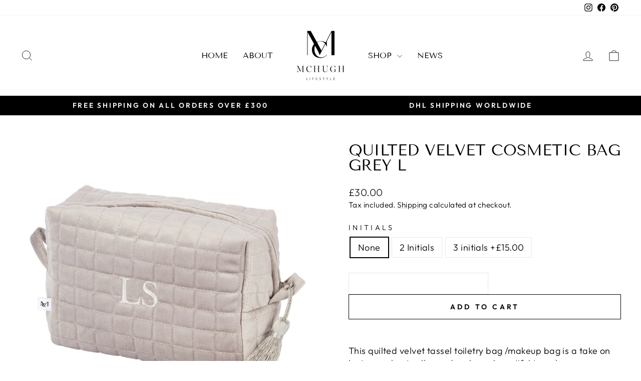

--- FILE ---
content_type: text/javascript
request_url: https://cdn.shopify.com/s/files/1/0593/1217/7358/t/9/assets/clever_adwords_global_tag.js?shop=mchughlifestyle-com-ltd.myshopify.com
body_size: -557
content:
$.getScript('https://www.googletagmanager.com/gtag/js?id=AW-480409788', function(){


  window.dataLayer = window.dataLayer || [];
  function gtag(){dataLayer.push(arguments);}
  gtag('js', new Date());

  gtag('config', 'AW-480409788');


});